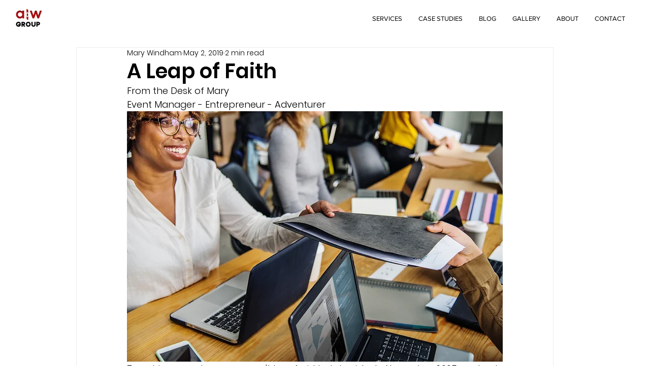

--- FILE ---
content_type: text/css; charset=utf-8
request_url: https://www.occasionsinc.com/_serverless/pro-gallery-css-v4-server/layoutCss?ver=2&id=6ft71-not-scoped&items=4377_1224_1839%7C4596_1224_1839%7C4608_1224_1839%7C4629_1839_1224%7C4672_1224_1839&container=1444.390625_740_583.234375_720&options=gallerySizeType:px%7CenableInfiniteScroll:true%7CtitlePlacement:SHOW_ON_HOVER%7CimageMargin:20%7CisVertical:false%7CgridStyle:0%7CgalleryLayout:1%7CnumberOfImagesPerRow:0%7CgallerySizePx:300%7CcubeType:fill%7CgalleryThumbnailsAlignment:none
body_size: -156
content:
#pro-gallery-6ft71-not-scoped [data-hook="item-container"][data-idx="0"].gallery-item-container{opacity: 1 !important;display: block !important;transition: opacity .2s ease !important;top: 0px !important;left: 0px !important;right: auto !important;height: 349px !important;width: 232px !important;} #pro-gallery-6ft71-not-scoped [data-hook="item-container"][data-idx="0"] .gallery-item-common-info-outer{height: 100% !important;} #pro-gallery-6ft71-not-scoped [data-hook="item-container"][data-idx="0"] .gallery-item-common-info{height: 100% !important;width: 100% !important;} #pro-gallery-6ft71-not-scoped [data-hook="item-container"][data-idx="0"] .gallery-item-wrapper{width: 232px !important;height: 349px !important;margin: 0 !important;} #pro-gallery-6ft71-not-scoped [data-hook="item-container"][data-idx="0"] .gallery-item-content{width: 232px !important;height: 349px !important;margin: 0px 0px !important;opacity: 1 !important;} #pro-gallery-6ft71-not-scoped [data-hook="item-container"][data-idx="0"] .gallery-item-hover{width: 232px !important;height: 349px !important;opacity: 1 !important;} #pro-gallery-6ft71-not-scoped [data-hook="item-container"][data-idx="0"] .item-hover-flex-container{width: 232px !important;height: 349px !important;margin: 0px 0px !important;opacity: 1 !important;} #pro-gallery-6ft71-not-scoped [data-hook="item-container"][data-idx="0"] .gallery-item-wrapper img{width: 100% !important;height: 100% !important;opacity: 1 !important;} #pro-gallery-6ft71-not-scoped [data-hook="item-container"][data-idx="1"].gallery-item-container{opacity: 1 !important;display: block !important;transition: opacity .2s ease !important;top: 0px !important;left: 252px !important;right: auto !important;height: 349px !important;width: 232px !important;} #pro-gallery-6ft71-not-scoped [data-hook="item-container"][data-idx="1"] .gallery-item-common-info-outer{height: 100% !important;} #pro-gallery-6ft71-not-scoped [data-hook="item-container"][data-idx="1"] .gallery-item-common-info{height: 100% !important;width: 100% !important;} #pro-gallery-6ft71-not-scoped [data-hook="item-container"][data-idx="1"] .gallery-item-wrapper{width: 232px !important;height: 349px !important;margin: 0 !important;} #pro-gallery-6ft71-not-scoped [data-hook="item-container"][data-idx="1"] .gallery-item-content{width: 232px !important;height: 349px !important;margin: 0px 0px !important;opacity: 1 !important;} #pro-gallery-6ft71-not-scoped [data-hook="item-container"][data-idx="1"] .gallery-item-hover{width: 232px !important;height: 349px !important;opacity: 1 !important;} #pro-gallery-6ft71-not-scoped [data-hook="item-container"][data-idx="1"] .item-hover-flex-container{width: 232px !important;height: 349px !important;margin: 0px 0px !important;opacity: 1 !important;} #pro-gallery-6ft71-not-scoped [data-hook="item-container"][data-idx="1"] .gallery-item-wrapper img{width: 100% !important;height: 100% !important;opacity: 1 !important;} #pro-gallery-6ft71-not-scoped [data-hook="item-container"][data-idx="2"].gallery-item-container{opacity: 1 !important;display: block !important;transition: opacity .2s ease !important;top: 0px !important;left: 504px !important;right: auto !important;height: 349px !important;width: 236px !important;} #pro-gallery-6ft71-not-scoped [data-hook="item-container"][data-idx="2"] .gallery-item-common-info-outer{height: 100% !important;} #pro-gallery-6ft71-not-scoped [data-hook="item-container"][data-idx="2"] .gallery-item-common-info{height: 100% !important;width: 100% !important;} #pro-gallery-6ft71-not-scoped [data-hook="item-container"][data-idx="2"] .gallery-item-wrapper{width: 236px !important;height: 349px !important;margin: 0 !important;} #pro-gallery-6ft71-not-scoped [data-hook="item-container"][data-idx="2"] .gallery-item-content{width: 236px !important;height: 349px !important;margin: 0px 0px !important;opacity: 1 !important;} #pro-gallery-6ft71-not-scoped [data-hook="item-container"][data-idx="2"] .gallery-item-hover{width: 236px !important;height: 349px !important;opacity: 1 !important;} #pro-gallery-6ft71-not-scoped [data-hook="item-container"][data-idx="2"] .item-hover-flex-container{width: 236px !important;height: 349px !important;margin: 0px 0px !important;opacity: 1 !important;} #pro-gallery-6ft71-not-scoped [data-hook="item-container"][data-idx="2"] .gallery-item-wrapper img{width: 100% !important;height: 100% !important;opacity: 1 !important;} #pro-gallery-6ft71-not-scoped [data-hook="item-container"][data-idx="3"]{display: none !important;} #pro-gallery-6ft71-not-scoped [data-hook="item-container"][data-idx="4"]{display: none !important;} #pro-gallery-6ft71-not-scoped .pro-gallery-prerender{height:701.2870827844727px !important;}#pro-gallery-6ft71-not-scoped {height:701.2870827844727px !important; width:740px !important;}#pro-gallery-6ft71-not-scoped .pro-gallery-margin-container {height:701.2870827844727px !important;}#pro-gallery-6ft71-not-scoped .pro-gallery {height:701.2870827844727px !important; width:740px !important;}#pro-gallery-6ft71-not-scoped .pro-gallery-parent-container {height:701.2870827844727px !important; width:760px !important;}